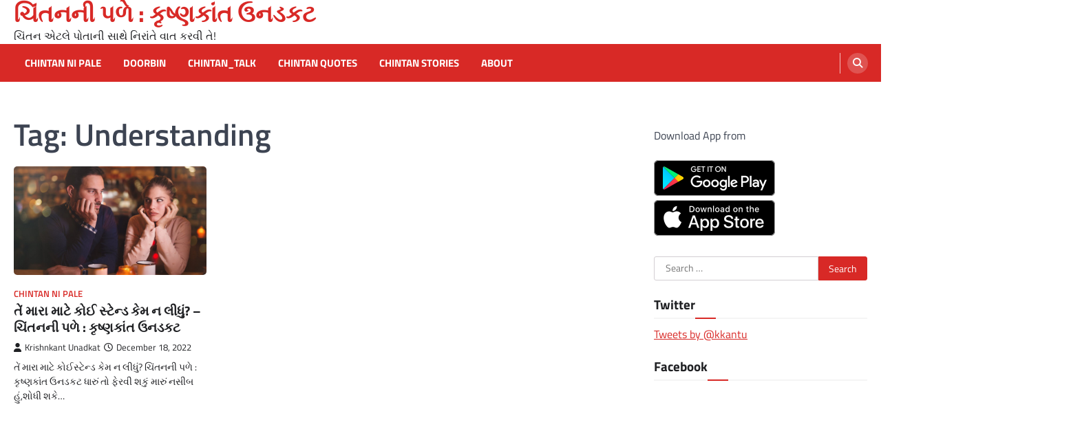

--- FILE ---
content_type: text/html; charset=UTF-8
request_url: https://www.chintannipale.com/tag/understanding-2
body_size: 13267
content:
<!doctype html>
<html lang="en">
<head>
	<meta charset="UTF-8">
	<meta name="viewport" content="width=device-width, initial-scale=1">
	<link rel="profile" href="https://gmpg.org/xfn/11">

	<title>Understanding &#8211; ચિંતનની પળે : કૃષ્ણકાંત ઉનડકટ</title>
<meta name='robots' content='max-image-preview:large' />
<link rel="alternate" type="application/rss+xml" title="ચિંતનની પળે : કૃષ્ણકાંત ઉનડકટ &raquo; Feed" href="https://www.chintannipale.com/feed" />
<link rel="alternate" type="application/rss+xml" title="ચિંતનની પળે : કૃષ્ણકાંત ઉનડકટ &raquo; Comments Feed" href="https://www.chintannipale.com/comments/feed" />
<link rel="alternate" type="application/rss+xml" title="ચિંતનની પળે : કૃષ્ણકાંત ઉનડકટ &raquo; Understanding Tag Feed" href="https://www.chintannipale.com/tag/understanding-2/feed" />
<style id='wp-img-auto-sizes-contain-inline-css'>
img:is([sizes=auto i],[sizes^="auto," i]){contain-intrinsic-size:3000px 1500px}
/*# sourceURL=wp-img-auto-sizes-contain-inline-css */
</style>
<style id='wp-emoji-styles-inline-css'>

	img.wp-smiley, img.emoji {
		display: inline !important;
		border: none !important;
		box-shadow: none !important;
		height: 1em !important;
		width: 1em !important;
		margin: 0 0.07em !important;
		vertical-align: -0.1em !important;
		background: none !important;
		padding: 0 !important;
	}
/*# sourceURL=wp-emoji-styles-inline-css */
</style>
<style id='wp-block-library-inline-css'>
:root{--wp-block-synced-color:#7a00df;--wp-block-synced-color--rgb:122,0,223;--wp-bound-block-color:var(--wp-block-synced-color);--wp-editor-canvas-background:#ddd;--wp-admin-theme-color:#007cba;--wp-admin-theme-color--rgb:0,124,186;--wp-admin-theme-color-darker-10:#006ba1;--wp-admin-theme-color-darker-10--rgb:0,107,160.5;--wp-admin-theme-color-darker-20:#005a87;--wp-admin-theme-color-darker-20--rgb:0,90,135;--wp-admin-border-width-focus:2px}@media (min-resolution:192dpi){:root{--wp-admin-border-width-focus:1.5px}}.wp-element-button{cursor:pointer}:root .has-very-light-gray-background-color{background-color:#eee}:root .has-very-dark-gray-background-color{background-color:#313131}:root .has-very-light-gray-color{color:#eee}:root .has-very-dark-gray-color{color:#313131}:root .has-vivid-green-cyan-to-vivid-cyan-blue-gradient-background{background:linear-gradient(135deg,#00d084,#0693e3)}:root .has-purple-crush-gradient-background{background:linear-gradient(135deg,#34e2e4,#4721fb 50%,#ab1dfe)}:root .has-hazy-dawn-gradient-background{background:linear-gradient(135deg,#faaca8,#dad0ec)}:root .has-subdued-olive-gradient-background{background:linear-gradient(135deg,#fafae1,#67a671)}:root .has-atomic-cream-gradient-background{background:linear-gradient(135deg,#fdd79a,#004a59)}:root .has-nightshade-gradient-background{background:linear-gradient(135deg,#330968,#31cdcf)}:root .has-midnight-gradient-background{background:linear-gradient(135deg,#020381,#2874fc)}:root{--wp--preset--font-size--normal:16px;--wp--preset--font-size--huge:42px}.has-regular-font-size{font-size:1em}.has-larger-font-size{font-size:2.625em}.has-normal-font-size{font-size:var(--wp--preset--font-size--normal)}.has-huge-font-size{font-size:var(--wp--preset--font-size--huge)}.has-text-align-center{text-align:center}.has-text-align-left{text-align:left}.has-text-align-right{text-align:right}.has-fit-text{white-space:nowrap!important}#end-resizable-editor-section{display:none}.aligncenter{clear:both}.items-justified-left{justify-content:flex-start}.items-justified-center{justify-content:center}.items-justified-right{justify-content:flex-end}.items-justified-space-between{justify-content:space-between}.screen-reader-text{border:0;clip-path:inset(50%);height:1px;margin:-1px;overflow:hidden;padding:0;position:absolute;width:1px;word-wrap:normal!important}.screen-reader-text:focus{background-color:#ddd;clip-path:none;color:#444;display:block;font-size:1em;height:auto;left:5px;line-height:normal;padding:15px 23px 14px;text-decoration:none;top:5px;width:auto;z-index:100000}html :where(.has-border-color){border-style:solid}html :where([style*=border-top-color]){border-top-style:solid}html :where([style*=border-right-color]){border-right-style:solid}html :where([style*=border-bottom-color]){border-bottom-style:solid}html :where([style*=border-left-color]){border-left-style:solid}html :where([style*=border-width]){border-style:solid}html :where([style*=border-top-width]){border-top-style:solid}html :where([style*=border-right-width]){border-right-style:solid}html :where([style*=border-bottom-width]){border-bottom-style:solid}html :where([style*=border-left-width]){border-left-style:solid}html :where(img[class*=wp-image-]){height:auto;max-width:100%}:where(figure){margin:0 0 1em}html :where(.is-position-sticky){--wp-admin--admin-bar--position-offset:var(--wp-admin--admin-bar--height,0px)}@media screen and (max-width:600px){html :where(.is-position-sticky){--wp-admin--admin-bar--position-offset:0px}}

/*# sourceURL=wp-block-library-inline-css */
</style><style id='wp-block-paragraph-inline-css'>
.is-small-text{font-size:.875em}.is-regular-text{font-size:1em}.is-large-text{font-size:2.25em}.is-larger-text{font-size:3em}.has-drop-cap:not(:focus):first-letter{float:left;font-size:8.4em;font-style:normal;font-weight:100;line-height:.68;margin:.05em .1em 0 0;text-transform:uppercase}body.rtl .has-drop-cap:not(:focus):first-letter{float:none;margin-left:.1em}p.has-drop-cap.has-background{overflow:hidden}:root :where(p.has-background){padding:1.25em 2.375em}:where(p.has-text-color:not(.has-link-color)) a{color:inherit}p.has-text-align-left[style*="writing-mode:vertical-lr"],p.has-text-align-right[style*="writing-mode:vertical-rl"]{rotate:180deg}
/*# sourceURL=https://www.chintannipale.com/wp-includes/blocks/paragraph/style.min.css */
</style>
<style id='global-styles-inline-css'>
:root{--wp--preset--aspect-ratio--square: 1;--wp--preset--aspect-ratio--4-3: 4/3;--wp--preset--aspect-ratio--3-4: 3/4;--wp--preset--aspect-ratio--3-2: 3/2;--wp--preset--aspect-ratio--2-3: 2/3;--wp--preset--aspect-ratio--16-9: 16/9;--wp--preset--aspect-ratio--9-16: 9/16;--wp--preset--color--black: #000000;--wp--preset--color--cyan-bluish-gray: #abb8c3;--wp--preset--color--white: #ffffff;--wp--preset--color--pale-pink: #f78da7;--wp--preset--color--vivid-red: #cf2e2e;--wp--preset--color--luminous-vivid-orange: #ff6900;--wp--preset--color--luminous-vivid-amber: #fcb900;--wp--preset--color--light-green-cyan: #7bdcb5;--wp--preset--color--vivid-green-cyan: #00d084;--wp--preset--color--pale-cyan-blue: #8ed1fc;--wp--preset--color--vivid-cyan-blue: #0693e3;--wp--preset--color--vivid-purple: #9b51e0;--wp--preset--gradient--vivid-cyan-blue-to-vivid-purple: linear-gradient(135deg,rgb(6,147,227) 0%,rgb(155,81,224) 100%);--wp--preset--gradient--light-green-cyan-to-vivid-green-cyan: linear-gradient(135deg,rgb(122,220,180) 0%,rgb(0,208,130) 100%);--wp--preset--gradient--luminous-vivid-amber-to-luminous-vivid-orange: linear-gradient(135deg,rgb(252,185,0) 0%,rgb(255,105,0) 100%);--wp--preset--gradient--luminous-vivid-orange-to-vivid-red: linear-gradient(135deg,rgb(255,105,0) 0%,rgb(207,46,46) 100%);--wp--preset--gradient--very-light-gray-to-cyan-bluish-gray: linear-gradient(135deg,rgb(238,238,238) 0%,rgb(169,184,195) 100%);--wp--preset--gradient--cool-to-warm-spectrum: linear-gradient(135deg,rgb(74,234,220) 0%,rgb(151,120,209) 20%,rgb(207,42,186) 40%,rgb(238,44,130) 60%,rgb(251,105,98) 80%,rgb(254,248,76) 100%);--wp--preset--gradient--blush-light-purple: linear-gradient(135deg,rgb(255,206,236) 0%,rgb(152,150,240) 100%);--wp--preset--gradient--blush-bordeaux: linear-gradient(135deg,rgb(254,205,165) 0%,rgb(254,45,45) 50%,rgb(107,0,62) 100%);--wp--preset--gradient--luminous-dusk: linear-gradient(135deg,rgb(255,203,112) 0%,rgb(199,81,192) 50%,rgb(65,88,208) 100%);--wp--preset--gradient--pale-ocean: linear-gradient(135deg,rgb(255,245,203) 0%,rgb(182,227,212) 50%,rgb(51,167,181) 100%);--wp--preset--gradient--electric-grass: linear-gradient(135deg,rgb(202,248,128) 0%,rgb(113,206,126) 100%);--wp--preset--gradient--midnight: linear-gradient(135deg,rgb(2,3,129) 0%,rgb(40,116,252) 100%);--wp--preset--font-size--small: 13px;--wp--preset--font-size--medium: 20px;--wp--preset--font-size--large: 36px;--wp--preset--font-size--x-large: 42px;--wp--preset--spacing--20: 0.44rem;--wp--preset--spacing--30: 0.67rem;--wp--preset--spacing--40: 1rem;--wp--preset--spacing--50: 1.5rem;--wp--preset--spacing--60: 2.25rem;--wp--preset--spacing--70: 3.38rem;--wp--preset--spacing--80: 5.06rem;--wp--preset--shadow--natural: 6px 6px 9px rgba(0, 0, 0, 0.2);--wp--preset--shadow--deep: 12px 12px 50px rgba(0, 0, 0, 0.4);--wp--preset--shadow--sharp: 6px 6px 0px rgba(0, 0, 0, 0.2);--wp--preset--shadow--outlined: 6px 6px 0px -3px rgb(255, 255, 255), 6px 6px rgb(0, 0, 0);--wp--preset--shadow--crisp: 6px 6px 0px rgb(0, 0, 0);}:where(.is-layout-flex){gap: 0.5em;}:where(.is-layout-grid){gap: 0.5em;}body .is-layout-flex{display: flex;}.is-layout-flex{flex-wrap: wrap;align-items: center;}.is-layout-flex > :is(*, div){margin: 0;}body .is-layout-grid{display: grid;}.is-layout-grid > :is(*, div){margin: 0;}:where(.wp-block-columns.is-layout-flex){gap: 2em;}:where(.wp-block-columns.is-layout-grid){gap: 2em;}:where(.wp-block-post-template.is-layout-flex){gap: 1.25em;}:where(.wp-block-post-template.is-layout-grid){gap: 1.25em;}.has-black-color{color: var(--wp--preset--color--black) !important;}.has-cyan-bluish-gray-color{color: var(--wp--preset--color--cyan-bluish-gray) !important;}.has-white-color{color: var(--wp--preset--color--white) !important;}.has-pale-pink-color{color: var(--wp--preset--color--pale-pink) !important;}.has-vivid-red-color{color: var(--wp--preset--color--vivid-red) !important;}.has-luminous-vivid-orange-color{color: var(--wp--preset--color--luminous-vivid-orange) !important;}.has-luminous-vivid-amber-color{color: var(--wp--preset--color--luminous-vivid-amber) !important;}.has-light-green-cyan-color{color: var(--wp--preset--color--light-green-cyan) !important;}.has-vivid-green-cyan-color{color: var(--wp--preset--color--vivid-green-cyan) !important;}.has-pale-cyan-blue-color{color: var(--wp--preset--color--pale-cyan-blue) !important;}.has-vivid-cyan-blue-color{color: var(--wp--preset--color--vivid-cyan-blue) !important;}.has-vivid-purple-color{color: var(--wp--preset--color--vivid-purple) !important;}.has-black-background-color{background-color: var(--wp--preset--color--black) !important;}.has-cyan-bluish-gray-background-color{background-color: var(--wp--preset--color--cyan-bluish-gray) !important;}.has-white-background-color{background-color: var(--wp--preset--color--white) !important;}.has-pale-pink-background-color{background-color: var(--wp--preset--color--pale-pink) !important;}.has-vivid-red-background-color{background-color: var(--wp--preset--color--vivid-red) !important;}.has-luminous-vivid-orange-background-color{background-color: var(--wp--preset--color--luminous-vivid-orange) !important;}.has-luminous-vivid-amber-background-color{background-color: var(--wp--preset--color--luminous-vivid-amber) !important;}.has-light-green-cyan-background-color{background-color: var(--wp--preset--color--light-green-cyan) !important;}.has-vivid-green-cyan-background-color{background-color: var(--wp--preset--color--vivid-green-cyan) !important;}.has-pale-cyan-blue-background-color{background-color: var(--wp--preset--color--pale-cyan-blue) !important;}.has-vivid-cyan-blue-background-color{background-color: var(--wp--preset--color--vivid-cyan-blue) !important;}.has-vivid-purple-background-color{background-color: var(--wp--preset--color--vivid-purple) !important;}.has-black-border-color{border-color: var(--wp--preset--color--black) !important;}.has-cyan-bluish-gray-border-color{border-color: var(--wp--preset--color--cyan-bluish-gray) !important;}.has-white-border-color{border-color: var(--wp--preset--color--white) !important;}.has-pale-pink-border-color{border-color: var(--wp--preset--color--pale-pink) !important;}.has-vivid-red-border-color{border-color: var(--wp--preset--color--vivid-red) !important;}.has-luminous-vivid-orange-border-color{border-color: var(--wp--preset--color--luminous-vivid-orange) !important;}.has-luminous-vivid-amber-border-color{border-color: var(--wp--preset--color--luminous-vivid-amber) !important;}.has-light-green-cyan-border-color{border-color: var(--wp--preset--color--light-green-cyan) !important;}.has-vivid-green-cyan-border-color{border-color: var(--wp--preset--color--vivid-green-cyan) !important;}.has-pale-cyan-blue-border-color{border-color: var(--wp--preset--color--pale-cyan-blue) !important;}.has-vivid-cyan-blue-border-color{border-color: var(--wp--preset--color--vivid-cyan-blue) !important;}.has-vivid-purple-border-color{border-color: var(--wp--preset--color--vivid-purple) !important;}.has-vivid-cyan-blue-to-vivid-purple-gradient-background{background: var(--wp--preset--gradient--vivid-cyan-blue-to-vivid-purple) !important;}.has-light-green-cyan-to-vivid-green-cyan-gradient-background{background: var(--wp--preset--gradient--light-green-cyan-to-vivid-green-cyan) !important;}.has-luminous-vivid-amber-to-luminous-vivid-orange-gradient-background{background: var(--wp--preset--gradient--luminous-vivid-amber-to-luminous-vivid-orange) !important;}.has-luminous-vivid-orange-to-vivid-red-gradient-background{background: var(--wp--preset--gradient--luminous-vivid-orange-to-vivid-red) !important;}.has-very-light-gray-to-cyan-bluish-gray-gradient-background{background: var(--wp--preset--gradient--very-light-gray-to-cyan-bluish-gray) !important;}.has-cool-to-warm-spectrum-gradient-background{background: var(--wp--preset--gradient--cool-to-warm-spectrum) !important;}.has-blush-light-purple-gradient-background{background: var(--wp--preset--gradient--blush-light-purple) !important;}.has-blush-bordeaux-gradient-background{background: var(--wp--preset--gradient--blush-bordeaux) !important;}.has-luminous-dusk-gradient-background{background: var(--wp--preset--gradient--luminous-dusk) !important;}.has-pale-ocean-gradient-background{background: var(--wp--preset--gradient--pale-ocean) !important;}.has-electric-grass-gradient-background{background: var(--wp--preset--gradient--electric-grass) !important;}.has-midnight-gradient-background{background: var(--wp--preset--gradient--midnight) !important;}.has-small-font-size{font-size: var(--wp--preset--font-size--small) !important;}.has-medium-font-size{font-size: var(--wp--preset--font-size--medium) !important;}.has-large-font-size{font-size: var(--wp--preset--font-size--large) !important;}.has-x-large-font-size{font-size: var(--wp--preset--font-size--x-large) !important;}
/*# sourceURL=global-styles-inline-css */
</style>

<style id='classic-theme-styles-inline-css'>
/*! This file is auto-generated */
.wp-block-button__link{color:#fff;background-color:#32373c;border-radius:9999px;box-shadow:none;text-decoration:none;padding:calc(.667em + 2px) calc(1.333em + 2px);font-size:1.125em}.wp-block-file__button{background:#32373c;color:#fff;text-decoration:none}
/*# sourceURL=/wp-includes/css/classic-themes.min.css */
</style>
<link rel='stylesheet' id='wordpress-popular-posts-css-css' href='https://www.chintannipale.com/wp-content/plugins/wordpress-popular-posts/assets/css/wpp.css?ver=6.4.2' media='all' />
<link rel='stylesheet' id='ascendoor-magazine-slick-style-css' href='https://www.chintannipale.com/wp-content/themes/ascendoor-magazine/assets/css/slick.min.css?ver=1.8.1' media='all' />
<link rel='stylesheet' id='ascendoor-magazine-fontawesome-style-css' href='https://www.chintannipale.com/wp-content/themes/ascendoor-magazine/assets/css/fontawesome.min.css?ver=6.4.2' media='all' />
<link rel='stylesheet' id='ascendoor-magazine-google-fonts-css' href='https://www.chintannipale.com/wp-content/fonts/4f9d1d1e7c071d461ae689319395e6fa.css' media='all' />
<link rel='stylesheet' id='ascendoor-magazine-style-css' href='https://www.chintannipale.com/wp-content/themes/ascendoor-magazine/style.css?ver=1.2.0' media='all' />
<style id='ascendoor-magazine-style-inline-css'>

    /* Color */
    :root {
        --primary-color: #d82926;
        --header-text-color: #d82926;
    }
    
    /* Typograhpy */
    :root {
        --font-heading: "Titillium Web", serif;
        --font-main: -apple-system, BlinkMacSystemFont,"Titillium Web", "Segoe UI", Roboto, Oxygen-Sans, Ubuntu, Cantarell, "Helvetica Neue", sans-serif;
    }

    body,
	button, input, select, optgroup, textarea {
        font-family: "Titillium Web", serif;
	}

	.site-title a {
        font-family: "Titillium Web", serif;
	}
    
	.site-description {
        font-family: "Titillium Web", serif;
	}
    
/*# sourceURL=ascendoor-magazine-style-inline-css */
</style>
<script id="wpp-json" type="application/json">
{"sampling_active":0,"sampling_rate":100,"ajax_url":"https:\/\/www.chintannipale.com\/wp-json\/wordpress-popular-posts\/v1\/popular-posts","api_url":"https:\/\/www.chintannipale.com\/wp-json\/wordpress-popular-posts","ID":0,"token":"902e3bc118","lang":0,"debug":0}
//# sourceURL=wpp-json
</script>
<script src="https://www.chintannipale.com/wp-content/plugins/wordpress-popular-posts/assets/js/wpp.min.js?ver=6.4.2" id="wpp-js-js"></script>
<script src="https://www.chintannipale.com/wp-includes/js/jquery/jquery.min.js?ver=3.7.1" id="jquery-core-js"></script>
<script src="https://www.chintannipale.com/wp-includes/js/jquery/jquery-migrate.min.js?ver=3.4.1" id="jquery-migrate-js"></script>
<link rel="https://api.w.org/" href="https://www.chintannipale.com/wp-json/" /><link rel="alternate" title="JSON" type="application/json" href="https://www.chintannipale.com/wp-json/wp/v2/tags/665" /><link rel="EditURI" type="application/rsd+xml" title="RSD" href="https://www.chintannipale.com/xmlrpc.php?rsd" />
<meta name="generator" content="WordPress 6.9" />
            <style id="wpp-loading-animation-styles">@-webkit-keyframes bgslide{from{background-position-x:0}to{background-position-x:-200%}}@keyframes bgslide{from{background-position-x:0}to{background-position-x:-200%}}.wpp-widget-placeholder,.wpp-widget-block-placeholder,.wpp-shortcode-placeholder{margin:0 auto;width:60px;height:3px;background:#dd3737;background:linear-gradient(90deg,#dd3737 0%,#571313 10%,#dd3737 100%);background-size:200% auto;border-radius:3px;-webkit-animation:bgslide 1s infinite linear;animation:bgslide 1s infinite linear}</style>
            
<style type="text/css" id="breadcrumb-trail-css">.trail-items li::after {content: "/";}</style>
<style>.recentcomments a{display:inline !important;padding:0 !important;margin:0 !important;}</style></head>

<body class="archive tag tag-understanding-2 tag-665 wp-embed-responsive wp-theme-ascendoor-magazine hfeed right-sidebar">
<div id="page" class="site">
	<a class="skip-link screen-reader-text" href="#primary">Skip to content</a>
	<header id="masthead" class="site-header">
				<div class="middle-header-part " style="background-image: url('')">
			<div class="ascendoor-wrapper">
				<div class="middle-header-wrapper">
					<div class="site-branding">
												<div class="site-identity">
															<p class="site-title"><a href="https://www.chintannipale.com/" rel="home">ચિંતનની પળે : કૃષ્ણકાંત ઉનડકટ</a></p>
																<p class="site-description">ચિંતન એટલે પોતાની સાથે નિરાંતે વાત કરવી તે!</p>
														</div>
					</div><!-- .site-branding -->
									</div>
			</div>
		</div>
		<div class="bottom-header-part">
			<div class="ascendoor-wrapper">
				<div class="bottom-header-wrapper">
					<div class="navigation-part">
						<nav id="site-navigation" class="main-navigation">
							<button class="menu-toggle" aria-controls="primary-menu" aria-expanded="false">
								<span></span>
								<span></span>
								<span></span>
							</button>
							<div class="main-navigation-links">
								<div class="menu-menu-1-container"><ul id="menu-menu-1" class="menu"><li id="menu-item-3943" class="menu-item menu-item-type-taxonomy menu-item-object-category menu-item-3943"><a href="https://www.chintannipale.com/category/chintan-ni-pale">Chintan Ni Pale</a></li>
<li id="menu-item-3944" class="menu-item menu-item-type-taxonomy menu-item-object-category menu-item-3944"><a href="https://www.chintannipale.com/category/doorbin">Doorbin</a></li>
<li id="menu-item-3945" class="menu-item menu-item-type-taxonomy menu-item-object-category menu-item-3945"><a href="https://www.chintannipale.com/category/chintan_talk">Chintan_talk</a></li>
<li id="menu-item-7047" class="menu-item menu-item-type-taxonomy menu-item-object-category menu-item-7047"><a href="https://www.chintannipale.com/category/chintan_quotes">chintan quotes</a></li>
<li id="menu-item-7440" class="menu-item menu-item-type-taxonomy menu-item-object-category menu-item-7440"><a href="https://www.chintannipale.com/category/chintan-stories">chintan stories</a></li>
<li id="menu-item-4427" class="menu-item menu-item-type-post_type menu-item-object-page menu-item-4427"><a href="https://www.chintannipale.com/about-2">About</a></li>
</ul></div>							</div>
						</nav><!-- #site-navigation -->
					</div>
					<div class="header-search">
						<div class="header-search-wrap">
							<a href="#" title="Search" class="header-search-icon">
								<i class="fa fa-search"></i>
							</a>
							<div class="header-search-form">
								<form role="search" method="get" class="search-form" action="https://www.chintannipale.com/">
				<label>
					<span class="screen-reader-text">Search for:</span>
					<input type="search" class="search-field" placeholder="Search &hellip;" value="" name="s" />
				</label>
				<input type="submit" class="search-submit" value="Search" />
			</form>							</div>
						</div>
					</div>
				</div>
			</div>
		</div>
	</header><!-- #masthead -->

			<div id="content" class="site-content">
			<div class="ascendoor-wrapper">
				<div class="ascendoor-page">
		<main id="primary" class="site-main">
			<header class="page-header">
			<h1 class="page-title">Tag: <span>Understanding</span></h1>		</header><!-- .page-header -->
		<div class="magazine-archive-layout grid-layout grid-column-3">
			
<article id="post-7571" class="post-7571 post type-post status-publish format-standard has-post-thumbnail hentry category-chintan-ni-pale tag-chintannipale tag-couple tag-couplegoal tag-emotion tag-emotional tag-inspiration tag-krishnkantunadkat tag-ku tag-meditation tag-relation tag-relationship tag-sandesh tag-understanding-2">
	<div class="mag-post-single">
		<div class="mag-post-img">
			
			<a class="post-thumbnail" href="https://www.chintannipale.com/2022/12/18/08/31/7571" aria-hidden="true">
				<img width="1920" height="1080" src="https://www.chintannipale.com/wp-content/uploads/2022/12/86.jpg" class="attachment-post-thumbnail size-post-thumbnail wp-post-image" alt="તેં મારા માટે કોઈ સ્ટેન્ડ કેમ ન લીધું? &#8211; ચિંતનની પળે : કૃષ્ણકાંત ઉનડકટ" decoding="async" fetchpriority="high" srcset="https://www.chintannipale.com/wp-content/uploads/2022/12/86.jpg 1920w, https://www.chintannipale.com/wp-content/uploads/2022/12/86-300x169.jpg 300w, https://www.chintannipale.com/wp-content/uploads/2022/12/86-1024x576.jpg 1024w, https://www.chintannipale.com/wp-content/uploads/2022/12/86-768x432.jpg 768w, https://www.chintannipale.com/wp-content/uploads/2022/12/86-1536x864.jpg 1536w" sizes="(max-width: 1920px) 100vw, 1920px" />			</a>

					</div>
		<div class="mag-post-detail">
			<div class="mag-post-category">
				<a href="https://www.chintannipale.com/category/chintan-ni-pale">chintan ni pale</a>			</div>
			<h2 class="entry-title mag-post-title"><a href="https://www.chintannipale.com/2022/12/18/08/31/7571" rel="bookmark">તેં મારા માટે કોઈ સ્ટેન્ડ કેમ ન લીધું? &#8211; ચિંતનની પળે : કૃષ્ણકાંત ઉનડકટ</a></h2>			<div class="mag-post-meta">
				<span class="post-author"> <a class="url fn n" href="https://www.chintannipale.com/author/kunadkat"><i class="fas fa-user"></i>Krishnkant Unadkat</a></span><span class="post-date"><a href="https://www.chintannipale.com/2022/12/18/08/31/7571" rel="bookmark"><i class="far fa-clock"></i><time class="entry-date published" datetime="2022-12-18T08:31:25+00:00">December 18, 2022</time><time class="updated" datetime="2022-12-18T08:31:27+00:00">December 18, 2022</time></a></span>			</div>
			<div class="mag-post-excerpt">
				<p>તેં મારા માટે કોઈસ્ટેન્ડ કેમ ન લીધું? ચિંતનની પળે : કૃષ્ણકાંત ઉનડકટ ધારું તો ફેરવી શકું મારું નસીબ હું,શોધી શકે&hellip;</p>
			</div>
		</div>	
	</div>

	<footer class="entry-footer">
			</footer><!-- .entry-footer -->

</article><!-- #post-7571 -->
		</div>
		</main><!-- #main -->

<aside id="secondary" class="widget-area">
	<section id="block-3" class="widget widget_block"><div>
<p>Download App from</p>

<a target="_blank" href="https://play.google.com/store/apps/details?id=com.sufalam.chintanpale&hl=en_IN" rel="noopener noreferrer">
<img decoding="async" loading="lazy" src="http://chintannipale.in/wp-content/uploads/2022/08/playstore-GP.png" alt="Download android app - Chintan ni Pale"></a>

<a target="_blank" href="https://apps.apple.com/us/app/chintan-ni-pale/id1637077947" rel="noopener noreferrer">
<img decoding="async" loading="lazy" src="http://chintannipale.in/wp-content/uploads/2022/08/playstore-Apple.png" alt="Download ios app - Chintan ni Pale">
</a>

</div></section><section id="search-2" class="widget widget_search"><form role="search" method="get" class="search-form" action="https://www.chintannipale.com/">
				<label>
					<span class="screen-reader-text">Search for:</span>
					<input type="search" class="search-field" placeholder="Search &hellip;" value="" name="s" />
				</label>
				<input type="submit" class="search-submit" value="Search" />
			</form></section><section id="text-2" class="widget widget_text"><h2 class="widget-title">Twitter</h2>			<div class="textwidget"><a class="twitter-timeline" href="https://twitter.com/kkantu" data-widget-id="719951882307776512">Tweets by @kkantu</a>
<script>!function(d,s,id){var js,fjs=d.getElementsByTagName(s)[0],p=/^http:/.test(d.location)?'http':'https';if(!d.getElementById(id)){js=d.createElement(s);js.id=id;js.src=p+"://platform.twitter.com/widgets.js";fjs.parentNode.insertBefore(js,fjs);}}(document,"script","twitter-wjs");</script>
</div>
		</section><section id="text-3" class="widget widget_text"><h2 class="widget-title">Facebook</h2>			<div class="textwidget"><p><iframe loading="lazy" src="https://www.facebook.com/plugins/page.php?href=https://www.facebook.com/Krishnkantunadkat&#038;tabs=timeline&#038;width=330&#038;height=315&#038;small_header=true&#038;adapt_container_width=true&#038;hide_cover=false&#038;show_facepile=true&#038;appId" style="border:none;overflow:hidden" scrolling="no" frameborder="0" allowTransparency="true"></iframe></p>
</div>
		</section><section id="text-5" class="widget widget_text"><h2 class="widget-title">Linkedin</h2>			<div class="textwidget"><a href="https://in.linkedin.com/pub/krishnkant-unadkat/34/133/868">      
<img src="https://static.licdn.com/scds/common/u/img/webpromo/btn_viewmy_160x25.png" width="160" height="25" border="0" alt="View Krishnkant Unadkat's profile on LinkedIn">        
    </a>
</div>
		</section>
		<section id="recent-posts-2" class="widget widget_recent_entries">
		<h2 class="widget-title">Recent Posts</h2>
		<ul>
											<li>
					<a href="https://www.chintannipale.com/2026/01/28/05/47/9631">કામ ટાળવાની આદત તમને તો નથીને? : દૂરબીન : કૃષ્ણકાંત ઉનડકટ</a>
									</li>
											<li>
					<a href="https://www.chintannipale.com/2026/01/25/09/31/9626">રહેવા દે, મારે એમાં નથી પડવું &#8211; ચિંતનની પળે : કૃષ્ણકાંત ઉનડકટ</a>
									</li>
											<li>
					<a href="https://www.chintannipale.com/2026/01/21/11/01/9620">PARASOCIAL : આપણે બધા જ થોડા ઘણા અંશે પેરાસોશિયલ છીએ જ! &#8211; દૂરબીન : કૃષ્ણકાંત ઉનડકટ</a>
									</li>
											<li>
					<a href="https://www.chintannipale.com/2026/01/18/06/17/9615">ભલે ગમે એવો છે પણ છે તો માણસને &#8211; ચિંતનની પળે : કૃષ્ણકાંત ઉનડકટ</a>
									</li>
											<li>
					<a href="https://www.chintannipale.com/2026/01/11/13/40/9611">તનનો નહીં, મનનો થાક માણસને ભાંગી નાખે છે &#8211; ચિંતનની પળે : કૃષ્ણકાંત ઉનડકટ</a>
									</li>
					</ul>

		</section><section id="recent-comments-2" class="widget widget_recent_comments"><h2 class="widget-title">Recent Comments</h2><ul id="recentcomments"><li class="recentcomments"><span class="comment-author-link">Krishnkant Unadkat</span> on <a href="https://www.chintannipale.com/2025/02/23/06/40/9111#comment-2346">મારું સત્ય મેં તને કહ્યું, તારું સત્ય તું જ શોધજે! &#8211; ચિંતનની પળે : કૃષ્ણકાંત ઉનડકટ</a></li><li class="recentcomments"><span class="comment-author-link">Amita Amin</span> on <a href="https://www.chintannipale.com/2025/02/23/06/40/9111#comment-2344">મારું સત્ય મેં તને કહ્યું, તારું સત્ય તું જ શોધજે! &#8211; ચિંતનની પળે : કૃષ્ણકાંત ઉનડકટ</a></li><li class="recentcomments"><span class="comment-author-link">Krishnkant Unadkat</span> on <a href="https://www.chintannipale.com/about-2#comment-2307">About</a></li><li class="recentcomments"><span class="comment-author-link">Rajan Parmar</span> on <a href="https://www.chintannipale.com/about-2#comment-2302">About</a></li><li class="recentcomments"><span class="comment-author-link">Krishnkant Unadkat</span> on <a href="https://www.chintannipale.com/about-2#comment-2230">About</a></li></ul></section><section id="archives-2" class="widget widget_archive"><h2 class="widget-title">Archives</h2>		<label class="screen-reader-text" for="archives-dropdown-2">Archives</label>
		<select id="archives-dropdown-2" name="archive-dropdown">
			
			<option value="">Select Month</option>
				<option value='https://www.chintannipale.com/2026/01'> January 2026 &nbsp;(7)</option>
	<option value='https://www.chintannipale.com/2025/12'> December 2025 &nbsp;(7)</option>
	<option value='https://www.chintannipale.com/2025/11'> November 2025 &nbsp;(9)</option>
	<option value='https://www.chintannipale.com/2025/10'> October 2025 &nbsp;(8)</option>
	<option value='https://www.chintannipale.com/2025/09'> September 2025 &nbsp;(8)</option>
	<option value='https://www.chintannipale.com/2025/08'> August 2025 &nbsp;(8)</option>
	<option value='https://www.chintannipale.com/2025/07'> July 2025 &nbsp;(9)</option>
	<option value='https://www.chintannipale.com/2025/06'> June 2025 &nbsp;(9)</option>
	<option value='https://www.chintannipale.com/2025/05'> May 2025 &nbsp;(8)</option>
	<option value='https://www.chintannipale.com/2025/04'> April 2025 &nbsp;(9)</option>
	<option value='https://www.chintannipale.com/2025/03'> March 2025 &nbsp;(9)</option>
	<option value='https://www.chintannipale.com/2025/02'> February 2025 &nbsp;(8)</option>
	<option value='https://www.chintannipale.com/2025/01'> January 2025 &nbsp;(8)</option>
	<option value='https://www.chintannipale.com/2024/12'> December 2024 &nbsp;(7)</option>
	<option value='https://www.chintannipale.com/2024/11'> November 2024 &nbsp;(7)</option>
	<option value='https://www.chintannipale.com/2024/10'> October 2024 &nbsp;(9)</option>
	<option value='https://www.chintannipale.com/2024/09'> September 2024 &nbsp;(8)</option>
	<option value='https://www.chintannipale.com/2024/08'> August 2024 &nbsp;(8)</option>
	<option value='https://www.chintannipale.com/2024/07'> July 2024 &nbsp;(10)</option>
	<option value='https://www.chintannipale.com/2024/06'> June 2024 &nbsp;(8)</option>
	<option value='https://www.chintannipale.com/2024/05'> May 2024 &nbsp;(9)</option>
	<option value='https://www.chintannipale.com/2024/04'> April 2024 &nbsp;(9)</option>
	<option value='https://www.chintannipale.com/2024/03'> March 2024 &nbsp;(7)</option>
	<option value='https://www.chintannipale.com/2024/02'> February 2024 &nbsp;(8)</option>
	<option value='https://www.chintannipale.com/2024/01'> January 2024 &nbsp;(9)</option>
	<option value='https://www.chintannipale.com/2023/12'> December 2023 &nbsp;(8)</option>
	<option value='https://www.chintannipale.com/2023/11'> November 2023 &nbsp;(8)</option>
	<option value='https://www.chintannipale.com/2023/10'> October 2023 &nbsp;(9)</option>
	<option value='https://www.chintannipale.com/2023/09'> September 2023 &nbsp;(9)</option>
	<option value='https://www.chintannipale.com/2023/08'> August 2023 &nbsp;(10)</option>
	<option value='https://www.chintannipale.com/2023/07'> July 2023 &nbsp;(14)</option>
	<option value='https://www.chintannipale.com/2023/06'> June 2023 &nbsp;(34)</option>
	<option value='https://www.chintannipale.com/2023/05'> May 2023 &nbsp;(10)</option>
	<option value='https://www.chintannipale.com/2023/04'> April 2023 &nbsp;(8)</option>
	<option value='https://www.chintannipale.com/2023/03'> March 2023 &nbsp;(9)</option>
	<option value='https://www.chintannipale.com/2023/02'> February 2023 &nbsp;(8)</option>
	<option value='https://www.chintannipale.com/2023/01'> January 2023 &nbsp;(8)</option>
	<option value='https://www.chintannipale.com/2022/12'> December 2022 &nbsp;(6)</option>
	<option value='https://www.chintannipale.com/2022/11'> November 2022 &nbsp;(9)</option>
	<option value='https://www.chintannipale.com/2022/10'> October 2022 &nbsp;(8)</option>
	<option value='https://www.chintannipale.com/2022/09'> September 2022 &nbsp;(8)</option>
	<option value='https://www.chintannipale.com/2022/08'> August 2022 &nbsp;(97)</option>
	<option value='https://www.chintannipale.com/2022/07'> July 2022 &nbsp;(9)</option>
	<option value='https://www.chintannipale.com/2022/06'> June 2022 &nbsp;(9)</option>
	<option value='https://www.chintannipale.com/2022/05'> May 2022 &nbsp;(9)</option>
	<option value='https://www.chintannipale.com/2022/04'> April 2022 &nbsp;(8)</option>
	<option value='https://www.chintannipale.com/2022/03'> March 2022 &nbsp;(9)</option>
	<option value='https://www.chintannipale.com/2022/02'> February 2022 &nbsp;(8)</option>
	<option value='https://www.chintannipale.com/2022/01'> January 2022 &nbsp;(9)</option>
	<option value='https://www.chintannipale.com/2021/12'> December 2021 &nbsp;(7)</option>
	<option value='https://www.chintannipale.com/2021/11'> November 2021 &nbsp;(9)</option>
	<option value='https://www.chintannipale.com/2021/10'> October 2021 &nbsp;(9)</option>
	<option value='https://www.chintannipale.com/2021/09'> September 2021 &nbsp;(9)</option>
	<option value='https://www.chintannipale.com/2021/08'> August 2021 &nbsp;(9)</option>
	<option value='https://www.chintannipale.com/2021/07'> July 2021 &nbsp;(7)</option>
	<option value='https://www.chintannipale.com/2021/06'> June 2021 &nbsp;(9)</option>
	<option value='https://www.chintannipale.com/2021/05'> May 2021 &nbsp;(9)</option>
	<option value='https://www.chintannipale.com/2021/04'> April 2021 &nbsp;(4)</option>
	<option value='https://www.chintannipale.com/2021/03'> March 2021 &nbsp;(9)</option>
	<option value='https://www.chintannipale.com/2021/02'> February 2021 &nbsp;(8)</option>
	<option value='https://www.chintannipale.com/2021/01'> January 2021 &nbsp;(8)</option>
	<option value='https://www.chintannipale.com/2020/12'> December 2020 &nbsp;(9)</option>
	<option value='https://www.chintannipale.com/2020/11'> November 2020 &nbsp;(7)</option>
	<option value='https://www.chintannipale.com/2020/10'> October 2020 &nbsp;(8)</option>
	<option value='https://www.chintannipale.com/2020/09'> September 2020 &nbsp;(9)</option>
	<option value='https://www.chintannipale.com/2020/08'> August 2020 &nbsp;(8)</option>
	<option value='https://www.chintannipale.com/2020/07'> July 2020 &nbsp;(9)</option>
	<option value='https://www.chintannipale.com/2020/06'> June 2020 &nbsp;(7)</option>
	<option value='https://www.chintannipale.com/2020/05'> May 2020 &nbsp;(4)</option>
	<option value='https://www.chintannipale.com/2020/04'> April 2020 &nbsp;(4)</option>
	<option value='https://www.chintannipale.com/2020/03'> March 2020 &nbsp;(7)</option>
	<option value='https://www.chintannipale.com/2020/02'> February 2020 &nbsp;(8)</option>
	<option value='https://www.chintannipale.com/2020/01'> January 2020 &nbsp;(8)</option>
	<option value='https://www.chintannipale.com/2019/12'> December 2019 &nbsp;(9)</option>
	<option value='https://www.chintannipale.com/2019/11'> November 2019 &nbsp;(8)</option>
	<option value='https://www.chintannipale.com/2019/10'> October 2019 &nbsp;(7)</option>
	<option value='https://www.chintannipale.com/2019/09'> September 2019 &nbsp;(9)</option>
	<option value='https://www.chintannipale.com/2019/08'> August 2019 &nbsp;(7)</option>
	<option value='https://www.chintannipale.com/2019/07'> July 2019 &nbsp;(9)</option>
	<option value='https://www.chintannipale.com/2019/06'> June 2019 &nbsp;(11)</option>
	<option value='https://www.chintannipale.com/2019/05'> May 2019 &nbsp;(9)</option>
	<option value='https://www.chintannipale.com/2019/04'> April 2019 &nbsp;(8)</option>
	<option value='https://www.chintannipale.com/2019/03'> March 2019 &nbsp;(9)</option>
	<option value='https://www.chintannipale.com/2019/02'> February 2019 &nbsp;(8)</option>
	<option value='https://www.chintannipale.com/2019/01'> January 2019 &nbsp;(8)</option>
	<option value='https://www.chintannipale.com/2018/12'> December 2018 &nbsp;(8)</option>
	<option value='https://www.chintannipale.com/2018/11'> November 2018 &nbsp;(7)</option>
	<option value='https://www.chintannipale.com/2018/10'> October 2018 &nbsp;(9)</option>
	<option value='https://www.chintannipale.com/2018/09'> September 2018 &nbsp;(8)</option>
	<option value='https://www.chintannipale.com/2018/08'> August 2018 &nbsp;(9)</option>
	<option value='https://www.chintannipale.com/2018/07'> July 2018 &nbsp;(9)</option>
	<option value='https://www.chintannipale.com/2018/06'> June 2018 &nbsp;(9)</option>
	<option value='https://www.chintannipale.com/2018/05'> May 2018 &nbsp;(8)</option>
	<option value='https://www.chintannipale.com/2018/04'> April 2018 &nbsp;(8)</option>
	<option value='https://www.chintannipale.com/2018/03'> March 2018 &nbsp;(7)</option>
	<option value='https://www.chintannipale.com/2018/02'> February 2018 &nbsp;(9)</option>
	<option value='https://www.chintannipale.com/2018/01'> January 2018 &nbsp;(7)</option>
	<option value='https://www.chintannipale.com/2017/12'> December 2017 &nbsp;(8)</option>
	<option value='https://www.chintannipale.com/2017/11'> November 2017 &nbsp;(8)</option>
	<option value='https://www.chintannipale.com/2017/10'> October 2017 &nbsp;(9)</option>
	<option value='https://www.chintannipale.com/2017/09'> September 2017 &nbsp;(10)</option>
	<option value='https://www.chintannipale.com/2017/08'> August 2017 &nbsp;(4)</option>
	<option value='https://www.chintannipale.com/2017/07'> July 2017 &nbsp;(9)</option>
	<option value='https://www.chintannipale.com/2017/06'> June 2017 &nbsp;(8)</option>
	<option value='https://www.chintannipale.com/2017/05'> May 2017 &nbsp;(12)</option>
	<option value='https://www.chintannipale.com/2017/04'> April 2017 &nbsp;(11)</option>
	<option value='https://www.chintannipale.com/2017/03'> March 2017 &nbsp;(11)</option>
	<option value='https://www.chintannipale.com/2017/02'> February 2017 &nbsp;(9)</option>
	<option value='https://www.chintannipale.com/2017/01'> January 2017 &nbsp;(9)</option>
	<option value='https://www.chintannipale.com/2016/12'> December 2016 &nbsp;(15)</option>
	<option value='https://www.chintannipale.com/2016/11'> November 2016 &nbsp;(14)</option>
	<option value='https://www.chintannipale.com/2016/10'> October 2016 &nbsp;(10)</option>
	<option value='https://www.chintannipale.com/2016/09'> September 2016 &nbsp;(16)</option>
	<option value='https://www.chintannipale.com/2016/08'> August 2016 &nbsp;(10)</option>
	<option value='https://www.chintannipale.com/2016/07'> July 2016 &nbsp;(10)</option>
	<option value='https://www.chintannipale.com/2016/06'> June 2016 &nbsp;(10)</option>
	<option value='https://www.chintannipale.com/2016/05'> May 2016 &nbsp;(16)</option>
	<option value='https://www.chintannipale.com/2016/04'> April 2016 &nbsp;(11)</option>
	<option value='https://www.chintannipale.com/2016/03'> March 2016 &nbsp;(11)</option>
	<option value='https://www.chintannipale.com/2016/02'> February 2016 &nbsp;(12)</option>
	<option value='https://www.chintannipale.com/2016/01'> January 2016 &nbsp;(11)</option>
	<option value='https://www.chintannipale.com/2015/12'> December 2015 &nbsp;(9)</option>
	<option value='https://www.chintannipale.com/2015/11'> November 2015 &nbsp;(12)</option>
	<option value='https://www.chintannipale.com/2015/10'> October 2015 &nbsp;(9)</option>
	<option value='https://www.chintannipale.com/2015/09'> September 2015 &nbsp;(4)</option>
	<option value='https://www.chintannipale.com/2015/08'> August 2015 &nbsp;(2)</option>
	<option value='https://www.chintannipale.com/2015/07'> July 2015 &nbsp;(5)</option>
	<option value='https://www.chintannipale.com/2015/06'> June 2015 &nbsp;(4)</option>
	<option value='https://www.chintannipale.com/2015/05'> May 2015 &nbsp;(6)</option>
	<option value='https://www.chintannipale.com/2015/04'> April 2015 &nbsp;(4)</option>
	<option value='https://www.chintannipale.com/2015/03'> March 2015 &nbsp;(6)</option>
	<option value='https://www.chintannipale.com/2015/02'> February 2015 &nbsp;(4)</option>
	<option value='https://www.chintannipale.com/2015/01'> January 2015 &nbsp;(5)</option>
	<option value='https://www.chintannipale.com/2014/12'> December 2014 &nbsp;(4)</option>
	<option value='https://www.chintannipale.com/2014/11'> November 2014 &nbsp;(5)</option>
	<option value='https://www.chintannipale.com/2014/10'> October 2014 &nbsp;(4)</option>
	<option value='https://www.chintannipale.com/2014/09'> September 2014 &nbsp;(5)</option>
	<option value='https://www.chintannipale.com/2014/08'> August 2014 &nbsp;(3)</option>
	<option value='https://www.chintannipale.com/2014/07'> July 2014 &nbsp;(5)</option>
	<option value='https://www.chintannipale.com/2014/06'> June 2014 &nbsp;(4)</option>
	<option value='https://www.chintannipale.com/2014/05'> May 2014 &nbsp;(5)</option>
	<option value='https://www.chintannipale.com/2014/04'> April 2014 &nbsp;(4)</option>
	<option value='https://www.chintannipale.com/2014/03'> March 2014 &nbsp;(4)</option>
	<option value='https://www.chintannipale.com/2014/02'> February 2014 &nbsp;(4)</option>
	<option value='https://www.chintannipale.com/2014/01'> January 2014 &nbsp;(4)</option>
	<option value='https://www.chintannipale.com/2013/12'> December 2013 &nbsp;(4)</option>
	<option value='https://www.chintannipale.com/2013/11'> November 2013 &nbsp;(5)</option>
	<option value='https://www.chintannipale.com/2013/10'> October 2013 &nbsp;(4)</option>
	<option value='https://www.chintannipale.com/2013/09'> September 2013 &nbsp;(5)</option>
	<option value='https://www.chintannipale.com/2013/08'> August 2013 &nbsp;(5)</option>
	<option value='https://www.chintannipale.com/2013/07'> July 2013 &nbsp;(5)</option>
	<option value='https://www.chintannipale.com/2013/06'> June 2013 &nbsp;(4)</option>
	<option value='https://www.chintannipale.com/2013/05'> May 2013 &nbsp;(4)</option>
	<option value='https://www.chintannipale.com/2013/04'> April 2013 &nbsp;(5)</option>
	<option value='https://www.chintannipale.com/2013/03'> March 2013 &nbsp;(5)</option>
	<option value='https://www.chintannipale.com/2013/02'> February 2013 &nbsp;(5)</option>
	<option value='https://www.chintannipale.com/2013/01'> January 2013 &nbsp;(4)</option>
	<option value='https://www.chintannipale.com/2012/12'> December 2012 &nbsp;(4)</option>
	<option value='https://www.chintannipale.com/2012/11'> November 2012 &nbsp;(4)</option>
	<option value='https://www.chintannipale.com/2012/10'> October 2012 &nbsp;(5)</option>
	<option value='https://www.chintannipale.com/2012/09'> September 2012 &nbsp;(4)</option>
	<option value='https://www.chintannipale.com/2012/08'> August 2012 &nbsp;(4)</option>
	<option value='https://www.chintannipale.com/2012/07'> July 2012 &nbsp;(6)</option>
	<option value='https://www.chintannipale.com/2012/06'> June 2012 &nbsp;(4)</option>
	<option value='https://www.chintannipale.com/2012/05'> May 2012 &nbsp;(4)</option>
	<option value='https://www.chintannipale.com/2012/04'> April 2012 &nbsp;(5)</option>
	<option value='https://www.chintannipale.com/2012/03'> March 2012 &nbsp;(4)</option>
	<option value='https://www.chintannipale.com/2012/02'> February 2012 &nbsp;(4)</option>
	<option value='https://www.chintannipale.com/2012/01'> January 2012 &nbsp;(4)</option>
	<option value='https://www.chintannipale.com/2011/12'> December 2011 &nbsp;(6)</option>
	<option value='https://www.chintannipale.com/2011/11'> November 2011 &nbsp;(4)</option>
	<option value='https://www.chintannipale.com/2011/10'> October 2011 &nbsp;(5)</option>
	<option value='https://www.chintannipale.com/2011/09'> September 2011 &nbsp;(4)</option>
	<option value='https://www.chintannipale.com/2011/08'> August 2011 &nbsp;(5)</option>
	<option value='https://www.chintannipale.com/2011/07'> July 2011 &nbsp;(2)</option>
	<option value='https://www.chintannipale.com/2011/06'> June 2011 &nbsp;(2)</option>
	<option value='https://www.chintannipale.com/2011/05'> May 2011 &nbsp;(2)</option>
	<option value='https://www.chintannipale.com/2010/10'> October 2010 &nbsp;(1)</option>
	<option value='https://www.chintannipale.com/2010/07'> July 2010 &nbsp;(8)</option>
	<option value='https://www.chintannipale.com/2010/06'> June 2010 &nbsp;(4)</option>
	<option value='https://www.chintannipale.com/2010/05'> May 2010 &nbsp;(5)</option>
	<option value='https://www.chintannipale.com/2010/04'> April 2010 &nbsp;(4)</option>
	<option value='https://www.chintannipale.com/2010/03'> March 2010 &nbsp;(1)</option>
	<option value='https://www.chintannipale.com/2009/08'> August 2009 &nbsp;(1)</option>
	<option value='https://www.chintannipale.com/2009/07'> July 2009 &nbsp;(2)</option>

		</select>

			<script>
( ( dropdownId ) => {
	const dropdown = document.getElementById( dropdownId );
	function onSelectChange() {
		setTimeout( () => {
			if ( 'escape' === dropdown.dataset.lastkey ) {
				return;
			}
			if ( dropdown.value ) {
				document.location.href = dropdown.value;
			}
		}, 250 );
	}
	function onKeyUp( event ) {
		if ( 'Escape' === event.key ) {
			dropdown.dataset.lastkey = 'escape';
		} else {
			delete dropdown.dataset.lastkey;
		}
	}
	function onClick() {
		delete dropdown.dataset.lastkey;
	}
	dropdown.addEventListener( 'keyup', onKeyUp );
	dropdown.addEventListener( 'click', onClick );
	dropdown.addEventListener( 'change', onSelectChange );
})( "archives-dropdown-2" );

//# sourceURL=WP_Widget_Archives%3A%3Awidget
</script>
</section><section id="meta-2" class="widget widget_meta"><h2 class="widget-title">Meta</h2>
		<ul>
						<li><a href="https://www.chintannipale.com/wp-login.php">Log in</a></li>
			<li><a href="https://www.chintannipale.com/feed">Entries feed</a></li>
			<li><a href="https://www.chintannipale.com/comments/feed">Comments feed</a></li>

			<li><a href="https://wordpress.org/">WordPress.org</a></li>
		</ul>

		</section></aside><!-- #secondary -->
					</div>
			</div>
		</div><!-- #content -->
		<footer id="colophon" class="site-footer">
				<div class="site-footer-bottom">
			<div class="ascendoor-wrapper">
				<div class="site-footer-bottom-wrapper">
					<div class="site-info">
								<span>Copyright &copy; 2026 <a href="https://www.chintannipale.com/">ચિંતનની પળે : કૃષ્ણકાંત ઉનડકટ</a>Ascendoor Magazine&nbsp;by&nbsp;<a target="_blank" href="https://ascendoor.com/">Ascendoor</a> | Powered by <a href="https://wordpress.org/" target="_blank">WordPress</a>. </span>					
						</div><!-- .site-info -->
				</div>
			</div>
		</div>
	</footer><!-- #colophon -->
			<a href="#" id="scroll-to-top" class="magazine-scroll-to-top"><i class="fas fa-chevron-up"></i></a>
		</div><!-- #page -->

<script type="speculationrules">
{"prefetch":[{"source":"document","where":{"and":[{"href_matches":"/*"},{"not":{"href_matches":["/wp-*.php","/wp-admin/*","/wp-content/uploads/*","/wp-content/*","/wp-content/plugins/*","/wp-content/themes/ascendoor-magazine/*","/*\\?(.+)"]}},{"not":{"selector_matches":"a[rel~=\"nofollow\"]"}},{"not":{"selector_matches":".no-prefetch, .no-prefetch a"}}]},"eagerness":"conservative"}]}
</script>
<script src="https://www.chintannipale.com/wp-content/themes/ascendoor-magazine/assets/js/navigation.js?ver=1.2.0" id="ascendoor-magazine-navigation-script-js"></script>
<script src="https://www.chintannipale.com/wp-content/themes/ascendoor-magazine/assets/js/slick.min.js?ver=1.8.1" id="ascendoor-magazine-slick-script-js"></script>
<script src="https://www.chintannipale.com/wp-content/themes/ascendoor-magazine/assets/js/jquery.marquee.min.js?ver=1.6.0" id="ascendoor-magazine-marquee-script-js"></script>
<script src="https://www.chintannipale.com/wp-content/themes/ascendoor-magazine/assets/js/custom.min.js?ver=1.2.0" id="ascendoor-magazine-custom-script-js"></script>
<script id="wp-emoji-settings" type="application/json">
{"baseUrl":"https://s.w.org/images/core/emoji/17.0.2/72x72/","ext":".png","svgUrl":"https://s.w.org/images/core/emoji/17.0.2/svg/","svgExt":".svg","source":{"concatemoji":"https://www.chintannipale.com/wp-includes/js/wp-emoji-release.min.js?ver=6.9"}}
</script>
<script type="module">
/*! This file is auto-generated */
const a=JSON.parse(document.getElementById("wp-emoji-settings").textContent),o=(window._wpemojiSettings=a,"wpEmojiSettingsSupports"),s=["flag","emoji"];function i(e){try{var t={supportTests:e,timestamp:(new Date).valueOf()};sessionStorage.setItem(o,JSON.stringify(t))}catch(e){}}function c(e,t,n){e.clearRect(0,0,e.canvas.width,e.canvas.height),e.fillText(t,0,0);t=new Uint32Array(e.getImageData(0,0,e.canvas.width,e.canvas.height).data);e.clearRect(0,0,e.canvas.width,e.canvas.height),e.fillText(n,0,0);const a=new Uint32Array(e.getImageData(0,0,e.canvas.width,e.canvas.height).data);return t.every((e,t)=>e===a[t])}function p(e,t){e.clearRect(0,0,e.canvas.width,e.canvas.height),e.fillText(t,0,0);var n=e.getImageData(16,16,1,1);for(let e=0;e<n.data.length;e++)if(0!==n.data[e])return!1;return!0}function u(e,t,n,a){switch(t){case"flag":return n(e,"\ud83c\udff3\ufe0f\u200d\u26a7\ufe0f","\ud83c\udff3\ufe0f\u200b\u26a7\ufe0f")?!1:!n(e,"\ud83c\udde8\ud83c\uddf6","\ud83c\udde8\u200b\ud83c\uddf6")&&!n(e,"\ud83c\udff4\udb40\udc67\udb40\udc62\udb40\udc65\udb40\udc6e\udb40\udc67\udb40\udc7f","\ud83c\udff4\u200b\udb40\udc67\u200b\udb40\udc62\u200b\udb40\udc65\u200b\udb40\udc6e\u200b\udb40\udc67\u200b\udb40\udc7f");case"emoji":return!a(e,"\ud83e\u1fac8")}return!1}function f(e,t,n,a){let r;const o=(r="undefined"!=typeof WorkerGlobalScope&&self instanceof WorkerGlobalScope?new OffscreenCanvas(300,150):document.createElement("canvas")).getContext("2d",{willReadFrequently:!0}),s=(o.textBaseline="top",o.font="600 32px Arial",{});return e.forEach(e=>{s[e]=t(o,e,n,a)}),s}function r(e){var t=document.createElement("script");t.src=e,t.defer=!0,document.head.appendChild(t)}a.supports={everything:!0,everythingExceptFlag:!0},new Promise(t=>{let n=function(){try{var e=JSON.parse(sessionStorage.getItem(o));if("object"==typeof e&&"number"==typeof e.timestamp&&(new Date).valueOf()<e.timestamp+604800&&"object"==typeof e.supportTests)return e.supportTests}catch(e){}return null}();if(!n){if("undefined"!=typeof Worker&&"undefined"!=typeof OffscreenCanvas&&"undefined"!=typeof URL&&URL.createObjectURL&&"undefined"!=typeof Blob)try{var e="postMessage("+f.toString()+"("+[JSON.stringify(s),u.toString(),c.toString(),p.toString()].join(",")+"));",a=new Blob([e],{type:"text/javascript"});const r=new Worker(URL.createObjectURL(a),{name:"wpTestEmojiSupports"});return void(r.onmessage=e=>{i(n=e.data),r.terminate(),t(n)})}catch(e){}i(n=f(s,u,c,p))}t(n)}).then(e=>{for(const n in e)a.supports[n]=e[n],a.supports.everything=a.supports.everything&&a.supports[n],"flag"!==n&&(a.supports.everythingExceptFlag=a.supports.everythingExceptFlag&&a.supports[n]);var t;a.supports.everythingExceptFlag=a.supports.everythingExceptFlag&&!a.supports.flag,a.supports.everything||((t=a.source||{}).concatemoji?r(t.concatemoji):t.wpemoji&&t.twemoji&&(r(t.twemoji),r(t.wpemoji)))});
//# sourceURL=https://www.chintannipale.com/wp-includes/js/wp-emoji-loader.min.js
</script>

</body>
</html>
